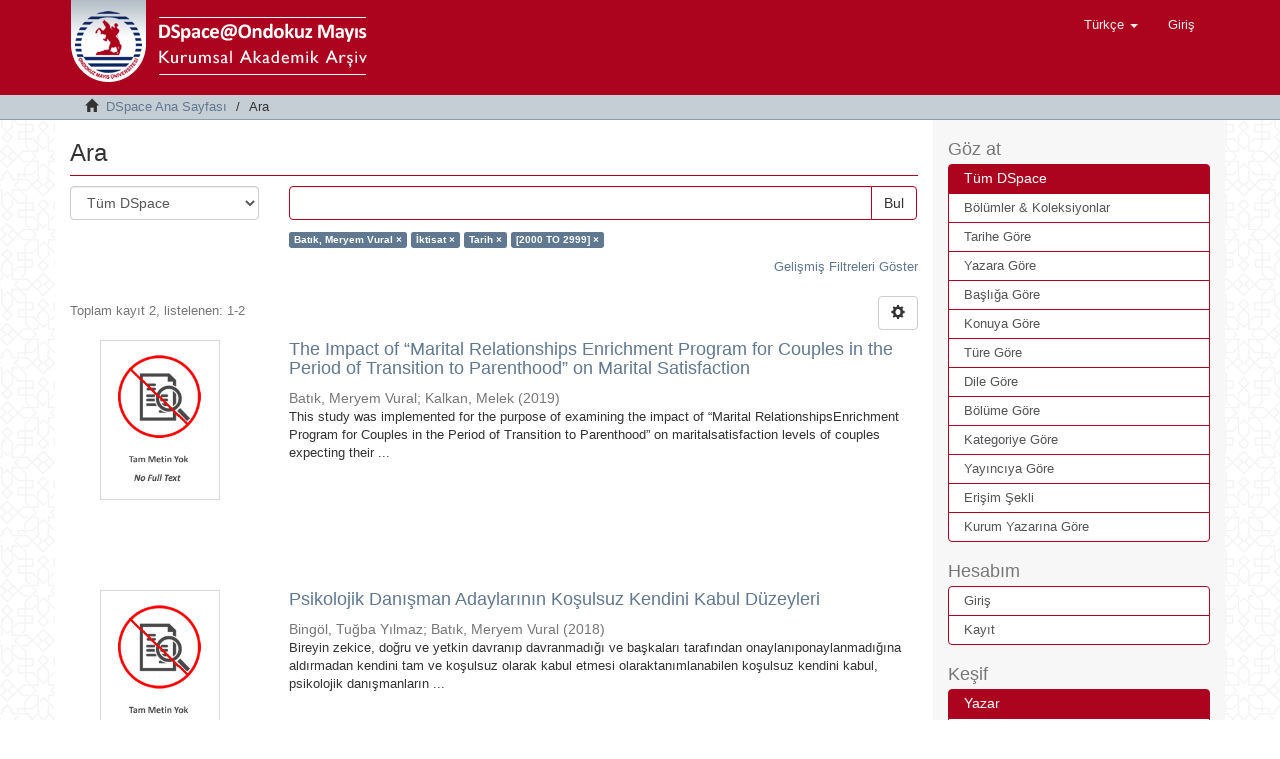

--- FILE ---
content_type: text/plain
request_url: https://www.google-analytics.com/j/collect?v=1&_v=j102&a=1850520971&t=pageview&_s=1&dl=http%3A%2F%2Facikerisim.omu.edu.tr%2Fxmlui%2Fdiscover%3Frpp%3D10%26filtertype_0%3Dsubject%26filtertype_1%3Dsubject%26filtertype_2%3DdateIssued%26filter_relational_operator_1%3Dequals%26filter_relational_operator_0%3Dequals%26filter_2%3D%255B2000%2BTO%2B2999%255D%26filter_1%3DTarih%26filter_relational_operator_2%3Dequals%26filter_0%3D%25C4%25B0ktisat%26filtertype%3Dauthor%26filter_relational_operator%3Dequals%26filter%3DBat%25C4%25B1k%252C%2BMeryem%2BVural&ul=en-us%40posix&dt=Ara&sr=1280x720&vp=1280x720&_u=IEBAAAABAAAAACAAI~&jid=885305389&gjid=238861481&cid=1868111782.1765340011&tid=UA-170154479-1&_gid=1157416462.1765340011&_r=1&_slc=1&z=549453444
body_size: -287
content:
2,cG-BYDYH0PX1Q